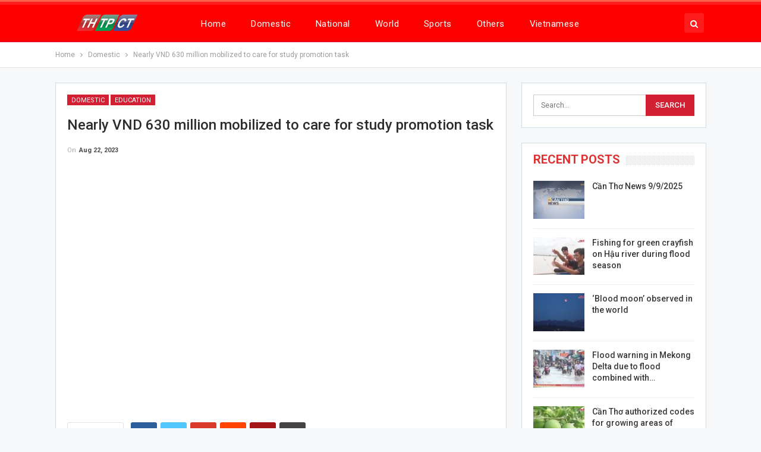

--- FILE ---
content_type: text/html; charset=UTF-8
request_url: http://en.canthotv.vn/nearly-vnd-630-million-mobilized-to-care-for-study-promotion-task/
body_size: 10463
content:
	<!DOCTYPE html>
		<!--[if IE 8]>
	<html class="ie ie8" lang="en-US"> <![endif]-->
	<!--[if IE 9]>
	<html class="ie ie9" lang="en-US"> <![endif]-->
	<!--[if gt IE 9]><!-->
<html lang="en-US"> <!--<![endif]-->
	<head>
				<meta charset="UTF-8">
		<meta http-equiv="X-UA-Compatible" content="IE=edge">
		<meta name="viewport" content="width=device-width, initial-scale=1.0">
		<link rel="pingback" href="http://en.canthotv.vn/xmlrpc.php"/>

		<title>Nearly VND 630 million mobilized to care for study promotion task &#8211; The Broadcasting and Television Station of Cantho City</title>

<!-- Better Open Graph, Schema.org & Twitter Integration -->
<meta property="og:locale" content="en_us"/>
<meta property="og:site_name" content="The Broadcasting and Television Station of Cantho City"/>
<meta property="og:url" content="http://en.canthotv.vn/nearly-vnd-630-million-mobilized-to-care-for-study-promotion-task/"/>
<meta property="og:title" content="Nearly VND 630 million mobilized to care for study promotion task"/>
<meta property="og:image" content="http://en.canthotv.vn/wp-content/uploads/2023/08/5.Studypromotion-940x529.jpg"/>
<meta property="article:section" content="Video"/>
<meta property="article:tag" content="study promotion task"/>
<meta property="og:description" content="On August 20, area 4, An Thới ward, Bình Thủy district held giving gifts to excellent students and students who won high prizes in locality’s movements."/>
<meta property="og:type" content="article"/>
<meta name="twitter:card" content="summary"/>
<meta name="twitter:url" content="http://en.canthotv.vn/nearly-vnd-630-million-mobilized-to-care-for-study-promotion-task/"/>
<meta name="twitter:title" content="Nearly VND 630 million mobilized to care for study promotion task"/>
<meta name="twitter:description" content="On August 20, area 4, An Thới ward, Bình Thủy district held giving gifts to excellent students and students who won high prizes in locality’s movements."/>
<meta name="twitter:image" content="http://en.canthotv.vn/wp-content/uploads/2023/08/5.Studypromotion-940x529.jpg"/>
<!-- / Better Open Graph, Schema.org & Twitter Integration. -->
<link rel='dns-prefetch' href='//fonts.googleapis.com' />
<link rel='dns-prefetch' href='//s.w.org' />
<link rel="alternate" type="application/rss+xml" title="The Broadcasting and Television Station of Cantho City &raquo; Feed" href="http://en.canthotv.vn/feed/" />
<link rel="alternate" type="application/rss+xml" title="The Broadcasting and Television Station of Cantho City &raquo; Comments Feed" href="http://en.canthotv.vn/comments/feed/" />
<link rel="alternate" type="application/rss+xml" title="The Broadcasting and Television Station of Cantho City &raquo; Nearly VND 630 million mobilized to care for study promotion task Comments Feed" href="http://en.canthotv.vn/nearly-vnd-630-million-mobilized-to-care-for-study-promotion-task/feed/" />
		<script type="text/javascript">
			window._wpemojiSettings = {"baseUrl":"https:\/\/s.w.org\/images\/core\/emoji\/12.0.0-1\/72x72\/","ext":".png","svgUrl":"https:\/\/s.w.org\/images\/core\/emoji\/12.0.0-1\/svg\/","svgExt":".svg","source":{"concatemoji":"http:\/\/en.canthotv.vn\/wp-includes\/js\/wp-emoji-release.min.js?ver=143bf4671e69ae3fd75f981b812e7b6d"}};
			/*! This file is auto-generated */
			!function(e,a,t){var n,r,o,i=a.createElement("canvas"),p=i.getContext&&i.getContext("2d");function s(e,t){var a=String.fromCharCode;p.clearRect(0,0,i.width,i.height),p.fillText(a.apply(this,e),0,0);e=i.toDataURL();return p.clearRect(0,0,i.width,i.height),p.fillText(a.apply(this,t),0,0),e===i.toDataURL()}function c(e){var t=a.createElement("script");t.src=e,t.defer=t.type="text/javascript",a.getElementsByTagName("head")[0].appendChild(t)}for(o=Array("flag","emoji"),t.supports={everything:!0,everythingExceptFlag:!0},r=0;r<o.length;r++)t.supports[o[r]]=function(e){if(!p||!p.fillText)return!1;switch(p.textBaseline="top",p.font="600 32px Arial",e){case"flag":return s([127987,65039,8205,9895,65039],[127987,65039,8203,9895,65039])?!1:!s([55356,56826,55356,56819],[55356,56826,8203,55356,56819])&&!s([55356,57332,56128,56423,56128,56418,56128,56421,56128,56430,56128,56423,56128,56447],[55356,57332,8203,56128,56423,8203,56128,56418,8203,56128,56421,8203,56128,56430,8203,56128,56423,8203,56128,56447]);case"emoji":return!s([55357,56424,55356,57342,8205,55358,56605,8205,55357,56424,55356,57340],[55357,56424,55356,57342,8203,55358,56605,8203,55357,56424,55356,57340])}return!1}(o[r]),t.supports.everything=t.supports.everything&&t.supports[o[r]],"flag"!==o[r]&&(t.supports.everythingExceptFlag=t.supports.everythingExceptFlag&&t.supports[o[r]]);t.supports.everythingExceptFlag=t.supports.everythingExceptFlag&&!t.supports.flag,t.DOMReady=!1,t.readyCallback=function(){t.DOMReady=!0},t.supports.everything||(n=function(){t.readyCallback()},a.addEventListener?(a.addEventListener("DOMContentLoaded",n,!1),e.addEventListener("load",n,!1)):(e.attachEvent("onload",n),a.attachEvent("onreadystatechange",function(){"complete"===a.readyState&&t.readyCallback()})),(n=t.source||{}).concatemoji?c(n.concatemoji):n.wpemoji&&n.twemoji&&(c(n.twemoji),c(n.wpemoji)))}(window,document,window._wpemojiSettings);
		</script>
		<style type="text/css">
img.wp-smiley,
img.emoji {
	display: inline !important;
	border: none !important;
	box-shadow: none !important;
	height: 1em !important;
	width: 1em !important;
	margin: 0 .07em !important;
	vertical-align: -0.1em !important;
	background: none !important;
	padding: 0 !important;
}
</style>
	<link rel='stylesheet' id='better-framework-main-fonts-css'  href='https://fonts.googleapis.com/css?family=Roboto:400,300,500,400italic,700' type='text/css' media='all' />
<script type='text/javascript' src='http://en.canthotv.vn/wp-includes/js/jquery/jquery.js?ver=1.12.4-wp'></script>
<script type='text/javascript' src='http://en.canthotv.vn/wp-includes/js/jquery/jquery-migrate.min.js?ver=1.4.1'></script>
<!--[if lt IE 9]>
<script type='text/javascript' src='http://en.canthotv.vn/wp-content/themes/publisher/includes/libs/better-framework/assets/js/html5shiv.min.js?ver=3.10.7'></script>
<![endif]-->
<!--[if lt IE 9]>
<script type='text/javascript' src='http://en.canthotv.vn/wp-content/themes/publisher/includes/libs/better-framework/assets/js/respond.min.js?ver=3.10.7'></script>
<![endif]-->
<link rel='https://api.w.org/' href='http://en.canthotv.vn/wp-json/' />
<link rel="EditURI" type="application/rsd+xml" title="RSD" href="http://en.canthotv.vn/xmlrpc.php?rsd" />
<link rel="wlwmanifest" type="application/wlwmanifest+xml" href="http://en.canthotv.vn/wp-includes/wlwmanifest.xml" /> 
<link rel='prev' title='Thới Lai district implements family planning campaign 2023' href='http://en.canthotv.vn/thoi-lai-district-implements-family-planning-campaign-2023/' />
<link rel='next' title='&#8220;Young shoots Supermarket with zero-đồng&#8221;' href='http://en.canthotv.vn/young-shoots-supermarket-with-zero-dong/' />

<link rel="canonical" href="http://en.canthotv.vn/nearly-vnd-630-million-mobilized-to-care-for-study-promotion-task/" />
<link rel='shortlink' href='http://en.canthotv.vn/?p=34927' />
<link rel="alternate" type="application/json+oembed" href="http://en.canthotv.vn/wp-json/oembed/1.0/embed?url=http%3A%2F%2Fen.canthotv.vn%2Fnearly-vnd-630-million-mobilized-to-care-for-study-promotion-task%2F" />
<link rel="alternate" type="text/xml+oembed" href="http://en.canthotv.vn/wp-json/oembed/1.0/embed?url=http%3A%2F%2Fen.canthotv.vn%2Fnearly-vnd-630-million-mobilized-to-care-for-study-promotion-task%2F&#038;format=xml" />
<meta property="fb:pages" content="1036089809834518" />
<script type="text/javascript">
<!--//--><![CDATA[//><!--
var pp_gemius_identifier = 'ApVFz2bJYPgy.C4Y4WmGM_VDfStFk3usKGx78zlOGfD.87';
// lines below shouldn't be edited
function gemius_pending(i) { window[i] = window[i] || function() {var x = window[i+'_pdata'] = window[i+'_pdata'] || []; x[x.length]=arguments;};};gemius_pending('gemius_hit'); gemius_pending('gemius_event'); gemius_pending('pp_gemius_hit'); gemius_pending('pp_gemius_event');(function(d,t) {try {var gt=d.createElement(t),s=d.getElementsByTagName(t)[0],l='http'+((location.protocol=='https:')?'s':''); gt.setAttribute('async','async');gt.setAttribute('defer','defer'); gt.src=l+'://hc.viam.com.vn/xgemius.js'; s.parentNode.insertBefore(gt,s);} catch (e) {}})(document,'script');
//--><!]]>
</script>			<link rel="shortcut icon" href="http://canthotv.vn/wp-content/uploads/2018/04/favicon-2.ico"><meta name="generator" content="Powered by WPBakery Page Builder - drag and drop page builder for WordPress."/>
<!--[if lte IE 9]><link rel="stylesheet" type="text/css" href="http://en.canthotv.vn/wp-content/plugins/js_composer/assets/css/vc_lte_ie9.min.css" media="screen"><![endif]--><script type="application/ld+json">{
    "@context": "http:\/\/schema.org\/",
    "@type": "organization",
    "@id": "#organization",
    "logo": {
        "@type": "ImageObject",
        "url": "https:\/\/canthotv.vn\/wp-content\/uploads\/2019\/02\/logo-headerTHTPCT5.png"
    },
    "url": "http:\/\/en.canthotv.vn\/",
    "name": "The Broadcasting and Television Station of Cantho City",
    "description": ""
}</script>
<script type="application/ld+json">{
    "@context": "http:\/\/schema.org\/",
    "@type": "WebSite",
    "name": "The Broadcasting and Television Station of Cantho City",
    "alternateName": "",
    "url": "http:\/\/en.canthotv.vn\/"
}</script>
<script type="application/ld+json">{
    "@context": "http:\/\/schema.org\/",
    "@type": "BlogPosting",
    "headline": "Nearly VND 630 million mobilized to care for study promotion task",
    "description": "On August 20, area 4, An Th\u1edbi ward, B\u00ecnh Th\u1ee7y district held giving gifts to excellent students and students who won high prizes in locality\u2019s movements.",
    "datePublished": "2023-08-22",
    "dateModified": "2023-08-22",
    "author": {
        "@type": "Person",
        "@id": "#person-HoanLe",
        "name": "Hoan Le"
    },
    "image": {
        "@type": "ImageObject",
        "url": "http:\/\/en.canthotv.vn\/wp-content\/uploads\/2023\/08\/5.Studypromotion.jpg",
        "width": 1920,
        "height": 1080
    },
    "interactionStatistic": [
        {
            "@type": "InteractionCounter",
            "interactionType": "http:\/\/schema.org\/CommentAction",
            "userInteractionCount": "0"
        }
    ],
    "publisher": {
        "@id": "#organization"
    },
    "mainEntityOfPage": "http:\/\/en.canthotv.vn\/nearly-vnd-630-million-mobilized-to-care-for-study-promotion-task\/"
}</script>
<link rel='stylesheet' id='bf-minifed-css-1' href='http://en.canthotv.vn/wp-content/bs-booster-cache/341a1ffafe35a2dbc836889d8914539b.css' type='text/css' media='all' />
<link rel='stylesheet' id='7.5.4-1757389016' href='http://en.canthotv.vn/wp-content/bs-booster-cache/3b7be5459b8daa6a0d8948150bba5783.css' type='text/css' media='all' />

<!-- BetterFramework Head Inline CSS -->
<style>
/*!
 * Responsive Iframes
 */
.resp-container {
    position: relative;
    overflow: hidden;
    padding-top: 56%;
}
.resp-iframe {
    position: absolute;
    top: 0;
    left: 0;
    width: 100%;
    height: 100%;
border: 0;}

</style>
<!-- /BetterFramework Head Inline CSS-->
<noscript><style type="text/css"> .wpb_animate_when_almost_visible { opacity: 1; }</style></noscript>	</head>

<body class="post-template-default single single-post postid-34927 single-format-standard active-light-box active-top-line ltr close-rh page-layout-2-col-right full-width active-sticky-sidebar main-menu-sticky-smart active-ajax-search single-prim-cat-2 single-cat-2 single-cat-908 single-cat-14  wpb-js-composer js-comp-ver-5.5.5 vc_responsive bs-ll-a" dir="ltr">
	<header id="header" class="site-header header-style-8 full-width" itemscope="itemscope" itemtype="http://schema.org/WPHeader">
				<div class="content-wrap">
			<div class="container">
				<div class="header-inner clearfix">
					<div id="site-branding" class="site-branding">
	<p  id="site-title" class="logo h1 img-logo">
	<a href="http://en.canthotv.vn/" itemprop="url" rel="home">
					<img id="site-logo" src="https://canthotv.vn/wp-content/uploads/2019/02/logo-headerTHTPCT5.png"
			     alt="Publisher"  />

			<span class="site-title">Publisher - </span>
				</a>
</p>
</div><!-- .site-branding -->
<nav id="menu-main" class="menu main-menu-container  show-search-item menu-actions-btn-width-1" role="navigation" itemscope="itemscope" itemtype="http://schema.org/SiteNavigationElement">
			<div class="menu-action-buttons width-1">
							<div class="search-container close">
					<span class="search-handler"><i class="fa fa-search"></i></span>

					<div class="search-box clearfix">
						<form role="search" method="get" class="search-form clearfix" action="http://en.canthotv.vn">
	<input type="search" class="search-field"
	       placeholder="Search..."
	       value="" name="s"
	       title="Search for:"
	       autocomplete="off">
	<input type="submit" class="search-submit" value="Search">
</form><!-- .search-form -->
					</div>
				</div>
						</div>
			<ul id="main-navigation" class="main-menu menu bsm-pure clearfix">
		<li id="menu-item-22" class="menu-item menu-item-type-custom menu-item-object-custom menu-item-home better-anim-fade menu-item-22"><a href="http://en.canthotv.vn">Home</a></li>
<li id="menu-item-23" class="menu-item menu-item-type-taxonomy menu-item-object-category current-post-ancestor current-menu-parent current-post-parent menu-term-2 better-anim-fade menu-item-23"><a href="http://en.canthotv.vn/category/domestic-news/">Domestic</a></li>
<li id="menu-item-24" class="menu-item menu-item-type-taxonomy menu-item-object-category menu-term-3 better-anim-fade menu-item-24"><a href="http://en.canthotv.vn/category/national-news/">National</a></li>
<li id="menu-item-28" class="menu-item menu-item-type-taxonomy menu-item-object-category menu-term-4 better-anim-fade menu-item-28"><a href="http://en.canthotv.vn/category/world/">World</a></li>
<li id="menu-item-26" class="menu-item menu-item-type-taxonomy menu-item-object-category menu-term-5 better-anim-fade menu-item-26"><a href="http://en.canthotv.vn/category/sports/">Sports</a></li>
<li id="menu-item-25" class="menu-item menu-item-type-taxonomy menu-item-object-category menu-term-6 better-anim-fade menu-item-25"><a href="http://en.canthotv.vn/category/others/">Others</a></li>
<li id="menu-item-15959" class="menu-item menu-item-type-custom menu-item-object-custom better-anim-fade menu-item-15959"><a href="https://canthotv.vn">Vietnamese</a></li>
	</ul><!-- #main-navigation -->
</nav><!-- .main-menu-container -->
				</div>
			</div>
		</div>
	</header><!-- .header -->
	<div class="rh-header clearfix dark deferred-block-exclude">
		<div class="rh-container clearfix">

			<div class="menu-container close">
				<span class="menu-handler"><span class="lines"></span></span>
			</div><!-- .menu-container -->

			<div class="logo-container rh-img-logo">
				<a href="http://en.canthotv.vn/" itemprop="url" rel="home">
											<img src="https://canthotv.vn/wp-content/uploads/2019/02/logo-headerTHTPCT5.png"
						     alt="The Broadcasting and Television Station of Cantho City"  />				</a>
			</div><!-- .logo-container -->
		</div><!-- .rh-container -->
	</div><!-- .rh-header -->
		<div class="main-wrap content-main-wrap">
		<nav role="navigation" aria-label="Breadcrumbs" class="bf-breadcrumb clearfix bc-top-style"><div class="container bf-breadcrumb-container"><ul class="bf-breadcrumb-items" itemscope itemtype="http://schema.org/BreadcrumbList"><meta name="numberOfItems" content="3" /><meta name="itemListOrder" content="Ascending" /><li itemprop="itemListElement" itemscope itemtype="http://schema.org/ListItem" class="bf-breadcrumb-item bf-breadcrumb-begin"><a itemprop="item" href="http://en.canthotv.vn" rel="home""><span itemprop='name'>Home</span><meta itemprop="position" content="1" /></a></li><li itemprop="itemListElement" itemscope itemtype="http://schema.org/ListItem" class="bf-breadcrumb-item"><a itemprop="item" href="http://en.canthotv.vn/category/domestic-news/" ><span itemprop='name'>Domestic</span><meta itemprop="position" content="2" /></a></li><li itemprop="itemListElement" itemscope itemtype="http://schema.org/ListItem" class="bf-breadcrumb-item bf-breadcrumb-end"><span itemprop='name'>Nearly VND 630 million mobilized to care for study promotion task</span><meta itemprop="position" content="3" /><meta itemprop="item" content="http://en.canthotv.vn/nearly-vnd-630-million-mobilized-to-care-for-study-promotion-task/"/></li></ul></div></nav><div class="content-wrap">
		<main id="content" class="content-container">

		<div class="container layout-2-col layout-2-col-1 layout-right-sidebar layout-bc-before post-template-9">

			<div class="row main-section">
										<div class="col-sm-8 content-column">
							<div class="single-container">
																<article id="post-34927" class="post-34927 post type-post status-publish format-standard has-post-thumbnail  category-domestic-news category-education category-video tag-excellent-students tag-localitys-movements tag-study-promotion-task single-post-content">
									<div class="post-header-inner">
										<div class="post-header-title">
											<div class="term-badges floated"><span class="term-badge term-2"><a href="http://en.canthotv.vn/category/domestic-news/">Domestic</a></span><span class="term-badge term-908"><a href="http://en.canthotv.vn/category/education/">Education</a></span></div>											<h1 class="single-post-title">
												<span class="post-title" itemprop="headline">Nearly VND 630 million mobilized to care for study promotion task</span>
											</h1>
											<div class="post-meta single-post-meta">
				<span class="time"><time class="post-published updated"
			                         datetime="2023-08-22T11:04:01+07:00">On <b>Aug 22, 2023</b></time></span>
			</div>
										</div>
									</div>
																		<div class="entry-content clearfix single-post-content">
										<p><iframe title="Nearly VND 630 million mobilized to care for study promotion task | Cần Thơ News" width="1170" height="658" src="https://www.youtube.com/embed/PP4iE_g-DZI?wmode=transparent&amp;rel=0&amp;feature=oembed" frameborder="0" allow="accelerometer; autoplay; clipboard-write; encrypted-media; gyroscope; picture-in-picture; web-share" allowfullscreen></iframe></p>
									</div>
											<div class="post-share single-post-share bottom-share clearfix style-5">
			<div class="post-share-btn-group">
							</div>
						<div class="share-handler-wrap ">
				<span class="share-handler post-share-btn rank-default">
					<i class="bf-icon  fa fa-share-alt"></i>						<b class="text">Share</b>
										</span>
				<span class="social-item facebook"><a href="https://www.facebook.com/sharer.php?u=http%3A%2F%2Fen.canthotv.vn%2Fnearly-vnd-630-million-mobilized-to-care-for-study-promotion-task%2F" target="_blank" rel="nofollow noreferrer" class="bs-button-el" onclick="window.open(this.href, 'share-facebook','left=50,top=50,width=600,height=320,toolbar=0'); return false;"><span class="icon"><i class="bf-icon fa fa-facebook"></i></span></a></span><span class="social-item twitter"><a href="https://twitter.com/share?text=Nearly+VND+630+million+mobilized+to+care+for+study+promotion+task&url=http%3A%2F%2Fen.canthotv.vn%2Fnearly-vnd-630-million-mobilized-to-care-for-study-promotion-task%2F" target="_blank" rel="nofollow noreferrer" class="bs-button-el" onclick="window.open(this.href, 'share-twitter','left=50,top=50,width=600,height=320,toolbar=0'); return false;"><span class="icon"><i class="bf-icon fa fa-twitter"></i></span></a></span><span class="social-item google_plus"><a href="https://plus.google.com/share?url=http%3A%2F%2Fen.canthotv.vn%2Fnearly-vnd-630-million-mobilized-to-care-for-study-promotion-task%2F" target="_blank" rel="nofollow noreferrer" class="bs-button-el" onclick="window.open(this.href, 'share-google_plus','left=50,top=50,width=600,height=320,toolbar=0'); return false;"><span class="icon"><i class="bf-icon fa fa-google"></i></span></a></span><span class="social-item reddit"><a href="https://reddit.com/submit?url=http%3A%2F%2Fen.canthotv.vn%2Fnearly-vnd-630-million-mobilized-to-care-for-study-promotion-task%2F&title=Nearly+VND+630+million+mobilized+to+care+for+study+promotion+task" target="_blank" rel="nofollow noreferrer" class="bs-button-el" onclick="window.open(this.href, 'share-reddit','left=50,top=50,width=600,height=320,toolbar=0'); return false;"><span class="icon"><i class="bf-icon fa fa-reddit-alien"></i></span></a></span><span class="social-item whatsapp"><a href="whatsapp://send?text=Nearly+VND+630+million+mobilized+to+care+for+study+promotion+task %0A%0A http%3A%2F%2Fen.canthotv.vn%2Fnearly-vnd-630-million-mobilized-to-care-for-study-promotion-task%2F" target="_blank" rel="nofollow noreferrer" class="bs-button-el" onclick="window.open(this.href, 'share-whatsapp','left=50,top=50,width=600,height=320,toolbar=0'); return false;"><span class="icon"><i class="bf-icon fa fa-whatsapp"></i></span></a></span><span class="social-item pinterest"><a href="https://pinterest.com/pin/create/button/?url=http%3A%2F%2Fen.canthotv.vn%2Fnearly-vnd-630-million-mobilized-to-care-for-study-promotion-task%2F&media=http://en.canthotv.vn/wp-content/uploads/2023/08/5.Studypromotion.jpg&description=Nearly+VND+630+million+mobilized+to+care+for+study+promotion+task" target="_blank" rel="nofollow noreferrer" class="bs-button-el" onclick="window.open(this.href, 'share-pinterest','left=50,top=50,width=600,height=320,toolbar=0'); return false;"><span class="icon"><i class="bf-icon fa fa-pinterest"></i></span></a></span><span class="social-item email"><a href="mailto:?subject=Nearly+VND+630+million+mobilized+to+care+for+study+promotion+task&body=http%3A%2F%2Fen.canthotv.vn%2Fnearly-vnd-630-million-mobilized-to-care-for-study-promotion-task%2F" target="_blank" rel="nofollow noreferrer" class="bs-button-el" onclick="window.open(this.href, 'share-email','left=50,top=50,width=600,height=320,toolbar=0'); return false;"><span class="icon"><i class="bf-icon fa fa-envelope-open"></i></span></a></span></div>		</div>
										</article>
															</div>
							<div class="post-related">

	<div class="section-heading sh-t1 sh-s3 ">

					<span class="h-text related-posts-heading">You might also like</span>
		
	</div>

	
					<div class="bs-pagination-wrapper main-term-none  ">
			<div class="listing listing-thumbnail listing-tb-2 clearfix  scolumns-3 simple-grid include-last-mobile">
	<div  class="post-47884 type-post format-standard has-post-thumbnail   listing-item listing-item-thumbnail listing-item-tb-2 main-term-6482">
<div class="item-inner clearfix">
			<div class="featured featured-type-featured-image">
			<div class="term-badges floated"><span class="term-badge term-6482"><a href="http://en.canthotv.vn/category/can-tho-news/">Can Tho News</a></span></div>			<a  title="Cần Thơ News 9/9/2025" data-src="http://en.canthotv.vn/wp-content/uploads/2025/09/canthonews-2023-1-210x136.jpg" data-bs-srcset="{&quot;baseurl&quot;:&quot;http:\/\/en.canthotv.vn\/wp-content\/uploads\/2025\/09\/&quot;,&quot;sizes&quot;:{&quot;86&quot;:&quot;canthonews-2023-1-86x64.jpg&quot;,&quot;210&quot;:&quot;canthonews-2023-1-210x136.jpg&quot;,&quot;279&quot;:&quot;canthonews-2023-1-279x220.jpg&quot;,&quot;357&quot;:&quot;canthonews-2023-1-357x210.jpg&quot;,&quot;750&quot;:&quot;canthonews-2023-1-750x430.jpg&quot;,&quot;1920&quot;:&quot;canthonews-2023-1.jpg&quot;}}"					class="img-holder" href="http://en.canthotv.vn/can-tho-news-9-9-2025/"></a>
					</div>
	<p class="title">	<a class="post-url" href="http://en.canthotv.vn/can-tho-news-9-9-2025/" title="Cần Thơ News 9/9/2025">
			<span class="post-title">
				Cần Thơ News 9/9/2025			</span>
	</a>
	</p></div>
</div >
<div  class="post-47881 type-post format-standard has-post-thumbnail   listing-item listing-item-thumbnail listing-item-tb-2 main-term-2">
<div class="item-inner clearfix">
			<div class="featured featured-type-featured-image">
			<div class="term-badges floated"><span class="term-badge term-2"><a href="http://en.canthotv.vn/category/domestic-news/">Domestic</a></span></div>			<a  title="Fishing for green crayfish on Hậu river during flood season" data-src="http://en.canthotv.vn/wp-content/uploads/2025/09/10-1-210x136.jpg" data-bs-srcset="{&quot;baseurl&quot;:&quot;http:\/\/en.canthotv.vn\/wp-content\/uploads\/2025\/09\/&quot;,&quot;sizes&quot;:{&quot;86&quot;:&quot;10-1-86x64.jpg&quot;,&quot;210&quot;:&quot;10-1-210x136.jpg&quot;,&quot;279&quot;:&quot;10-1-279x220.jpg&quot;,&quot;357&quot;:&quot;10-1-357x210.jpg&quot;,&quot;750&quot;:&quot;10-1-750x430.jpg&quot;,&quot;1920&quot;:&quot;10-1.jpg&quot;}}"					class="img-holder" href="http://en.canthotv.vn/fishing-for-green-crayfish-on-hau-river-during-flood-season/"></a>
					</div>
	<p class="title">	<a class="post-url" href="http://en.canthotv.vn/fishing-for-green-crayfish-on-hau-river-during-flood-season/" title="Fishing for green crayfish on Hậu river during flood season">
			<span class="post-title">
				Fishing for green crayfish on Hậu river during flood season			</span>
	</a>
	</p></div>
</div >
<div  class="post-47866 type-post format-standard has-post-thumbnail   listing-item listing-item-thumbnail listing-item-tb-2 main-term-3">
<div class="item-inner clearfix">
			<div class="featured featured-type-featured-image">
			<div class="term-badges floated"><span class="term-badge term-3"><a href="http://en.canthotv.vn/category/national-news/">National</a></span></div>			<a  title="&#8216;Blood moon&#8217; observed in the world" data-src="http://en.canthotv.vn/wp-content/uploads/2025/09/9-3-210x136.jpg" data-bs-srcset="{&quot;baseurl&quot;:&quot;http:\/\/en.canthotv.vn\/wp-content\/uploads\/2025\/09\/&quot;,&quot;sizes&quot;:{&quot;86&quot;:&quot;9-3-86x64.jpg&quot;,&quot;210&quot;:&quot;9-3-210x136.jpg&quot;,&quot;279&quot;:&quot;9-3-279x220.jpg&quot;,&quot;357&quot;:&quot;9-3-357x210.jpg&quot;,&quot;750&quot;:&quot;9-3-750x430.jpg&quot;,&quot;1920&quot;:&quot;9-3.jpg&quot;}}"					class="img-holder" href="http://en.canthotv.vn/blood-moon-observed-in-the-world/"></a>
					</div>
	<p class="title">	<a class="post-url" href="http://en.canthotv.vn/blood-moon-observed-in-the-world/" title="&#8216;Blood moon&#8217; observed in the world">
			<span class="post-title">
				&#8216;Blood moon&#8217; observed in the world			</span>
	</a>
	</p></div>
</div >
<div  class="post-47865 type-post format-standard has-post-thumbnail   listing-item listing-item-thumbnail listing-item-tb-2 main-term-3">
<div class="item-inner clearfix">
			<div class="featured featured-type-featured-image">
			<div class="term-badges floated"><span class="term-badge term-3"><a href="http://en.canthotv.vn/category/national-news/">National</a></span></div>			<a  title="Flood warning in Mekong Delta due to flood combined with high tide" data-src="http://en.canthotv.vn/wp-content/uploads/2025/09/6-4-210x136.jpg" data-bs-srcset="{&quot;baseurl&quot;:&quot;http:\/\/en.canthotv.vn\/wp-content\/uploads\/2025\/09\/&quot;,&quot;sizes&quot;:{&quot;86&quot;:&quot;6-4-86x64.jpg&quot;,&quot;210&quot;:&quot;6-4-210x136.jpg&quot;,&quot;279&quot;:&quot;6-4-279x220.jpg&quot;,&quot;357&quot;:&quot;6-4-357x210.jpg&quot;,&quot;750&quot;:&quot;6-4-750x430.jpg&quot;,&quot;1920&quot;:&quot;6-4.jpg&quot;}}"					class="img-holder" href="http://en.canthotv.vn/flood-warning-in-mekong-delta-due-to-flood-combined-with-high-tide/"></a>
					</div>
	<p class="title">	<a class="post-url" href="http://en.canthotv.vn/flood-warning-in-mekong-delta-due-to-flood-combined-with-high-tide/" title="Flood warning in Mekong Delta due to flood combined with high tide">
			<span class="post-title">
				Flood warning in Mekong Delta due to flood combined with high tide			</span>
	</a>
	</p></div>
</div >
	</div>
	
	</div></div>
<section id="comments-template-34927" class="comments-template">
	
	
		<div id="respond" class="comment-respond">
		<p id="reply-title" class="comment-reply-title"><div class="section-heading sh-t1 sh-s3" ><span class="h-text">Leave A Reply</span></div> <small><a rel="nofollow" id="cancel-comment-reply-link" href="/nearly-vnd-630-million-mobilized-to-care-for-study-promotion-task/#respond" style="display:none;">Cancel Reply</a></small></p><form action="http://en.canthotv.vn/wp-comments-post.php" method="post" id="commentform" class="comment-form" novalidate><div class="note-before"><p>Your email address will not be published.</p>
</div><p class="comment-wrap"><textarea name="comment" class="comment" id="comment" cols="45" rows="10" aria-required="true" placeholder="Your Comment"></textarea></p><p class="author-wrap"><input name="author" class="author" id="author" type="text" value="" size="45"  aria-required="true" placeholder="Your Name *" /></p>
<p class="email-wrap"><input name="email" class="email" id="email" type="text" value="" size="45"  aria-required="true" placeholder="Your Email *" /></p>
<p class="url-wrap"><input name="url" class="url" id="url" type="text" value="" size="45" placeholder="Your Website" /></p>
<p class="comment-form-cookies-consent"><input id="wp-comment-cookies-consent" name="wp-comment-cookies-consent" type="checkbox" value="yes" /><label for="wp-comment-cookies-consent">Save my name, email, and website in this browser for the next time I comment.</label></p>
<p class="form-submit"><input name="submit" type="submit" id="comment-submit" class="comment-submit" value="Post Comment" /> <input type='hidden' name='comment_post_ID' value='34927' id='comment_post_ID' />
<input type='hidden' name='comment_parent' id='comment_parent' value='0' />
</p><p style="display: none;"><input type="hidden" id="akismet_comment_nonce" name="akismet_comment_nonce" value="8895d3b38f" /></p><p style="display: none !important;"><label>&#916;<textarea name="ak_hp_textarea" cols="45" rows="8" maxlength="100"></textarea></label><input type="hidden" id="ak_js_1" name="ak_js" value="189"/><script>document.getElementById( "ak_js_1" ).setAttribute( "value", ( new Date() ).getTime() );</script></p></form>	</div><!-- #respond -->
	</section>
						</div><!-- .content-column -->
												<div class="col-sm-4 sidebar-column sidebar-column-primary">
							<aside id="sidebar-primary-sidebar" class="sidebar" role="complementary" aria-label="Primary Sidebar Sidebar" itemscope="itemscope" itemtype="http://schema.org/WPSideBar">
	<div id="search-2" class=" h-ni w-nt primary-sidebar-widget widget widget_search"><form role="search" method="get" class="search-form clearfix" action="http://en.canthotv.vn">
	<input type="search" class="search-field"
	       placeholder="Search..."
	       value="" name="s"
	       title="Search for:"
	       autocomplete="off">
	<input type="submit" class="search-submit" value="Search">
</form><!-- .search-form -->
</div><div id="bs-thumbnail-listing-1-2" class=" h-ni w-t primary-sidebar-widget widget widget_bs-thumbnail-listing-1"><div class=" bs-listing bs-listing-listing-thumbnail-1 bs-listing-single-tab">			<p class="section-heading sh-t1 sh-s3 main-term-none">

			
									<span class="h-text main-term-none main-link">
						 Recent Posts					</span>
				
			
			</p>
				<div class="listing listing-thumbnail listing-tb-1 clearfix columns-1">
		<div class="post-47884 type-post format-standard has-post-thumbnail   listing-item listing-item-thumbnail listing-item-tb-1 main-term-6482">
	<div class="item-inner clearfix">
					<div class="featured featured-type-featured-image">
				<a  title="Cần Thơ News 9/9/2025" data-src="https://en.canthotv.vn/wp-content/uploads/2025/09/canthonews-2023-1-86x64.jpg" data-bs-srcset="{&quot;baseurl&quot;:&quot;https:\/\/en.canthotv.vn\/wp-content\/uploads\/2025\/09\/&quot;,&quot;sizes&quot;:{&quot;86&quot;:&quot;canthonews-2023-1-86x64.jpg&quot;,&quot;210&quot;:&quot;canthonews-2023-1-210x136.jpg&quot;,&quot;1920&quot;:&quot;canthonews-2023-1.jpg&quot;}}"						class="img-holder" href="https://en.canthotv.vn/can-tho-news-9-9-2025/"></a>
							</div>
		<p class="title">		<a href="https://en.canthotv.vn/can-tho-news-9-9-2025/" class="post-url post-title">
			Cần Thơ News 9/9/2025		</a>
		</p>	</div>
	</div >
	<div class="post-47881 type-post format-standard has-post-thumbnail   listing-item listing-item-thumbnail listing-item-tb-1 main-term-2">
	<div class="item-inner clearfix">
					<div class="featured featured-type-featured-image">
				<a  title="Fishing for green crayfish on Hậu river during flood season" data-src="https://en.canthotv.vn/wp-content/uploads/2025/09/10-1-86x64.jpg" data-bs-srcset="{&quot;baseurl&quot;:&quot;https:\/\/en.canthotv.vn\/wp-content\/uploads\/2025\/09\/&quot;,&quot;sizes&quot;:{&quot;86&quot;:&quot;10-1-86x64.jpg&quot;,&quot;210&quot;:&quot;10-1-210x136.jpg&quot;,&quot;1920&quot;:&quot;10-1.jpg&quot;}}"						class="img-holder" href="https://en.canthotv.vn/fishing-for-green-crayfish-on-hau-river-during-flood-season/"></a>
							</div>
		<p class="title">		<a href="https://en.canthotv.vn/fishing-for-green-crayfish-on-hau-river-during-flood-season/" class="post-url post-title">
			Fishing for green crayfish on Hậu river during flood season		</a>
		</p>	</div>
	</div >
	<div class="post-47866 type-post format-standard has-post-thumbnail   listing-item listing-item-thumbnail listing-item-tb-1 main-term-3">
	<div class="item-inner clearfix">
					<div class="featured featured-type-featured-image">
				<a  title="&#8216;Blood moon&#8217; observed in the world" data-src="https://en.canthotv.vn/wp-content/uploads/2025/09/9-3-86x64.jpg" data-bs-srcset="{&quot;baseurl&quot;:&quot;https:\/\/en.canthotv.vn\/wp-content\/uploads\/2025\/09\/&quot;,&quot;sizes&quot;:{&quot;86&quot;:&quot;9-3-86x64.jpg&quot;,&quot;210&quot;:&quot;9-3-210x136.jpg&quot;,&quot;1920&quot;:&quot;9-3.jpg&quot;}}"						class="img-holder" href="https://en.canthotv.vn/blood-moon-observed-in-the-world/"></a>
							</div>
		<p class="title">		<a href="https://en.canthotv.vn/blood-moon-observed-in-the-world/" class="post-url post-title">
			&#8216;Blood moon&#8217; observed in the world		</a>
		</p>	</div>
	</div >
	<div class="post-47865 type-post format-standard has-post-thumbnail   listing-item listing-item-thumbnail listing-item-tb-1 main-term-3">
	<div class="item-inner clearfix">
					<div class="featured featured-type-featured-image">
				<a  title="Flood warning in Mekong Delta due to flood combined with high tide" data-src="https://en.canthotv.vn/wp-content/uploads/2025/09/6-4-86x64.jpg" data-bs-srcset="{&quot;baseurl&quot;:&quot;https:\/\/en.canthotv.vn\/wp-content\/uploads\/2025\/09\/&quot;,&quot;sizes&quot;:{&quot;86&quot;:&quot;6-4-86x64.jpg&quot;,&quot;210&quot;:&quot;6-4-210x136.jpg&quot;,&quot;1920&quot;:&quot;6-4.jpg&quot;}}"						class="img-holder" href="https://en.canthotv.vn/flood-warning-in-mekong-delta-due-to-flood-combined-with-high-tide/"></a>
							</div>
		<p class="title">		<a href="https://en.canthotv.vn/flood-warning-in-mekong-delta-due-to-flood-combined-with-high-tide/" class="post-url post-title">
			Flood warning in Mekong Delta due to flood combined with&hellip;		</a>
		</p>	</div>
	</div >
	<div class="post-47863 type-post format-standard has-post-thumbnail   listing-item listing-item-thumbnail listing-item-tb-1 main-term-2">
	<div class="item-inner clearfix">
					<div class="featured featured-type-featured-image">
				<a  title="Cần Thơ authorized codes for growing areas of more than 9,300 hectares of fruit trees" data-src="https://en.canthotv.vn/wp-content/uploads/2025/09/5-4-86x64.jpg" data-bs-srcset="{&quot;baseurl&quot;:&quot;https:\/\/en.canthotv.vn\/wp-content\/uploads\/2025\/09\/&quot;,&quot;sizes&quot;:{&quot;86&quot;:&quot;5-4-86x64.jpg&quot;,&quot;210&quot;:&quot;5-4-210x136.jpg&quot;,&quot;1920&quot;:&quot;5-4.jpg&quot;}}"						class="img-holder" href="https://en.canthotv.vn/can-tho-authorized-codes-for-growing-areas-of-more-than-9300-hectares-of-fruit-trees/"></a>
							</div>
		<p class="title">		<a href="https://en.canthotv.vn/can-tho-authorized-codes-for-growing-areas-of-more-than-9300-hectares-of-fruit-trees/" class="post-url post-title">
			Cần Thơ authorized codes for growing areas of more than&hellip;		</a>
		</p>	</div>
	</div >
	<div class="post-47862 type-post format-standard has-post-thumbnail   listing-item listing-item-thumbnail listing-item-tb-1 main-term-3">
	<div class="item-inner clearfix">
					<div class="featured featured-type-featured-image">
				<a  title="Malaysia spends 11 times more to buy Vietnamese Musang King durian" data-src="https://en.canthotv.vn/wp-content/uploads/2025/09/4-4-86x64.jpg" data-bs-srcset="{&quot;baseurl&quot;:&quot;https:\/\/en.canthotv.vn\/wp-content\/uploads\/2025\/09\/&quot;,&quot;sizes&quot;:{&quot;86&quot;:&quot;4-4-86x64.jpg&quot;,&quot;210&quot;:&quot;4-4-210x136.jpg&quot;,&quot;1920&quot;:&quot;4-4.jpg&quot;}}"						class="img-holder" href="https://en.canthotv.vn/malaysia-spends-11-times-more-to-buy-vietnamese-musang-king-durian/"></a>
							</div>
		<p class="title">		<a href="https://en.canthotv.vn/malaysia-spends-11-times-more-to-buy-vietnamese-musang-king-durian/" class="post-url post-title">
			Malaysia spends 11 times more to buy Vietnamese Musang King&hellip;		</a>
		</p>	</div>
	</div >
	<div class="post-47861 type-post format-standard has-post-thumbnail   listing-item listing-item-thumbnail listing-item-tb-1 main-term-122">
	<div class="item-inner clearfix">
					<div class="featured featured-type-featured-image">
				<a  title="Fruit and vegetable exports are forecast to reach $8 billion by 2026" data-src="https://en.canthotv.vn/wp-content/uploads/2025/09/3-3-86x64.jpg" data-bs-srcset="{&quot;baseurl&quot;:&quot;https:\/\/en.canthotv.vn\/wp-content\/uploads\/2025\/09\/&quot;,&quot;sizes&quot;:{&quot;86&quot;:&quot;3-3-86x64.jpg&quot;,&quot;210&quot;:&quot;3-3-210x136.jpg&quot;,&quot;1920&quot;:&quot;3-3.jpg&quot;}}"						class="img-holder" href="https://en.canthotv.vn/fruit-and-vegetable-exports-are-forecast-to-reach-8-billion-by-2026/"></a>
							</div>
		<p class="title">		<a href="https://en.canthotv.vn/fruit-and-vegetable-exports-are-forecast-to-reach-8-billion-by-2026/" class="post-url post-title">
			Fruit and vegetable exports are forecast to reach $8&hellip;		</a>
		</p>	</div>
	</div >
	<div class="post-47860 type-post format-standard has-post-thumbnail   listing-item listing-item-thumbnail listing-item-tb-1 main-term-2">
	<div class="item-inner clearfix">
					<div class="featured featured-type-featured-image">
				<a  title="Conception Day 2025 &#8211; Swinburne Vietnam" data-src="https://en.canthotv.vn/wp-content/uploads/2025/09/2-4-86x64.jpg" data-bs-srcset="{&quot;baseurl&quot;:&quot;https:\/\/en.canthotv.vn\/wp-content\/uploads\/2025\/09\/&quot;,&quot;sizes&quot;:{&quot;86&quot;:&quot;2-4-86x64.jpg&quot;,&quot;210&quot;:&quot;2-4-210x136.jpg&quot;,&quot;1920&quot;:&quot;2-4.jpg&quot;}}"						class="img-holder" href="https://en.canthotv.vn/conception-day-2025-swinburne-vietnam/"></a>
							</div>
		<p class="title">		<a href="https://en.canthotv.vn/conception-day-2025-swinburne-vietnam/" class="post-url post-title">
			Conception Day 2025 &#8211; Swinburne Vietnam		</a>
		</p>	</div>
	</div >
	</div>
	</div></div></aside>
						</div><!-- .primary-sidebar-column -->
									</div><!-- .main-section -->
		</div><!-- .layout-2-col -->

	</main><!-- main -->
	</div><!-- .content-wrap -->
	<footer id="site-footer" class="site-footer full-width">
				<div class="copy-footer">
			<div class="content-wrap">
				<div class="container">
										<div class="row footer-copy-row">
						<div class="copy-1 col-lg-6 col-md-6 col-sm-6 col-xs-12">
							© 2026 - The Broadcasting and Television Station of Cantho City<br/>
	Chief Editor: TĂNG QUANG ANH<br/>
	  Address: 409 30/4 Street, Hưng Lợi Ward, Ninh Kiều Dist,  Cần Thơ City<br />
Tel : +84 292 3 838 750 - Fax: +84 292 3 820 199 - Email : banbientap@canthotv.vn</p>						</div>
						<div class="copy-2 col-lg-6 col-md-6 col-sm-6 col-xs-12">
													</div>
					</div>
				</div>
			</div>
		</div>
	</footer><!-- .footer -->
		</div><!-- .main-wrap -->
			<span class="back-top"><i class="fa fa-arrow-up"></i></span>

<!-- Global site tag (gtag.js) - Google Analytics -->
<script async src="https://www.googletagmanager.com/gtag/js?id=UA-27819571-1"></script>
<script>
  window.dataLayer = window.dataLayer || [];
  function gtag(){dataLayer.push(arguments);}
  gtag('js', new Date());

  gtag('config', 'UA-27819571-1');
</script>
<script>
var bs_pagination_loc = {"loading":"<div class=\"bs-loading\"><div><\/div><div><\/div><div><\/div><div><\/div><div><\/div><div><\/div><div><\/div><div><\/div><div><\/div><\/div>"};
</script>
<script>
var publisher_theme_global_loc = {"page":{"boxed":"full-width"},"header":{"style":"style-8","boxed":"out-full-width"},"ajax_url":"http:\/\/en.canthotv.vn\/wp-admin\/admin-ajax.php","loading":"<div class=\"bs-loading\"><div><\/div><div><\/div><div><\/div><div><\/div><div><\/div><div><\/div><div><\/div><div><\/div><div><\/div><\/div>","translations":{"tabs_all":"All","tabs_more":"More","lightbox_expand":"Expand the image","lightbox_close":"Close"},"lightbox":{"not_classes":""},"main_menu":{"more_menu":"enable"},"skyscraper":{"sticky_gap":30,"sticky":true,"position":"after-header"},"share":{"more":true},"refresh_googletagads":"1","notification":{"subscribe_msg":"By clicking the subscribe button you will never miss the new articles!","subscribed_msg":"You're subscribed to notifications","subscribe_btn":"Subscribe","subscribed_btn":"Unsubscribe"}};
var publisher_theme_ajax_search_loc = {"ajax_url":"http:\/\/en.canthotv.vn\/wp-admin\/admin-ajax.php","previewMarkup":"<div class=\"ajax-search-results-wrapper ajax-search-no-product\">\n\t<div class=\"ajax-search-results\">\n\t\t<div class=\"ajax-ajax-posts-list\">\n\t\t\t<div class=\"ajax-posts-column\">\n\t\t\t\t<div class=\"clean-title heading-typo\">\n\t\t\t\t\t<span>Posts<\/span>\n\t\t\t\t<\/div>\n\t\t\t\t<div class=\"posts-lists\" data-section-name=\"posts\"><\/div>\n\t\t\t<\/div>\n\t\t<\/div>\n\t\t<div class=\"ajax-taxonomy-list\">\n\t\t\t<div class=\"ajax-categories-columns\">\n\t\t\t\t<div class=\"clean-title heading-typo\">\n\t\t\t\t\t<span>Categories<\/span>\n\t\t\t\t<\/div>\n\t\t\t\t<div class=\"posts-lists\" data-section-name=\"categories\"><\/div>\n\t\t\t<\/div>\n\t\t\t<div class=\"ajax-tags-columns\">\n\t\t\t\t<div class=\"clean-title heading-typo\">\n\t\t\t\t\t<span>Tags<\/span>\n\t\t\t\t<\/div>\n\t\t\t\t<div class=\"posts-lists\" data-section-name=\"tags\"><\/div>\n\t\t\t<\/div>\n\t\t<\/div>\n\t<\/div>\n<\/div>\n","full_width":"0"};
</script>
		<!--[if lt IE 9]>
		<script type='text/javascript'
		        src='https://cdnjs.cloudflare.com/ajax/libs/ace/1.2.8/ext-old_ie.js'></script>
		<![endif]-->
				<div class="rh-cover noscroll gr-4 no-login-icon no-social-icon" >
			<span class="rh-close"></span>
			<div class="rh-panel rh-pm">
				<div class="rh-p-h">
									</div>

				<div class="rh-p-b">
										<div class="rh-c-m clearfix"></div>

											<form role="search" method="get" class="search-form" action="http://en.canthotv.vn">
							<input type="search" class="search-field"
							       placeholder="Search..."
							       value="" name="s"
							       title="Search for:"
							       autocomplete="off">
						</form>
										</div>
			</div>
					</div>
		<script type='text/javascript' src='http://en.canthotv.vn/wp-includes/js/comment-reply.min.js?ver=143bf4671e69ae3fd75f981b812e7b6d'></script>
<script type='text/javascript' src='http://en.canthotv.vn/wp-includes/js/wp-embed.min.js?ver=143bf4671e69ae3fd75f981b812e7b6d'></script>
<script defer type='text/javascript' src='http://en.canthotv.vn/wp-content/plugins/akismet/_inc/akismet-frontend.js?ver=1671592652'></script>
<script type='text/javascript' async="async" src='http://en.canthotv.vn/wp-content/bs-booster-cache/d151f2f1479db775e6aebc81af90bd1a.js?ver=143bf4671e69ae3fd75f981b812e7b6d'></script>

<script>
var mlkhxtr=function(a){"use strict";return{init:function(){0==mlkhxtr.ads_state()&&mlkhxtr.blocked_ads_fallback()},ads_state:function(){return void 0!==window.better_ads_adblock},blocked_ads_fallback:function(){var t=[];a(".mlkhxtr-container").each(function(){if("image"==a(this).data("type"))return 0;t[a(this).attr("id")]={element_id:a(this).attr("id"),ad_id:a(this).data("adid")}}),t.length<1||jQuery.ajax({url:'http://en.canthotv.vn/wp-admin/admin-ajax.php',type:"POST",data:{action:"better_ads_manager_blocked_fallback",ads:t},success:function(t){var e=JSON.parse(t);a.each(e.ads,function(t,e){a("#"+e.element_id).html(e.code)})}})}}}(jQuery);jQuery(document).ready(function(){mlkhxtr.init()});

</script>

</body>
</html>